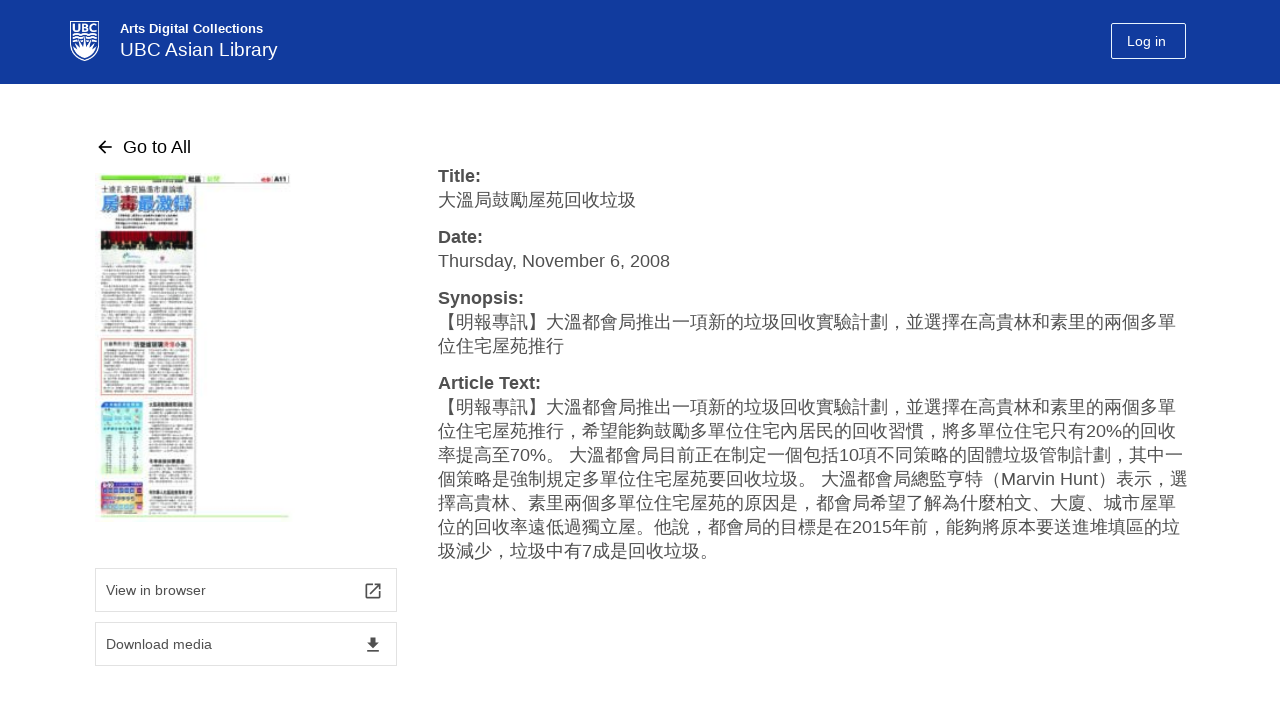

--- FILE ---
content_type: text/html; charset=UTF-8
request_url: https://mingpao.library.ubc.ca/documents/%E5%A4%A7%E6%BA%AB%E5%B1%80%E9%BC%93%E5%8B%B5%E5%B1%8B%E8%8B%91%E5%9B%9E%E6%94%B6%E5%9E%83%E5%9C%BE-2
body_size: 28903
content:
<!DOCTYPE html>
<!--[if IEMobile 7]><html class="iem7 oldie" lang="en-US"><![endif]-->
<!--[if (IE 7)&!(IEMobile)]><html class="ie7 oldie" lang="en-US"><![endif]-->
<!--[if (IE 8)&!(IEMobile)]><html class="ie8 oldie" lang="en-US"><![endif]-->
<!--[if (IE 9)&!(IEMobile)]><html class="ie9" lang="en-US"><![endif]-->
<!--[[if (gt IE 9)|(gt IEMobile 7)]><!--><html lang="en-US"><!--<![endif]-->
<head>
<meta http-equiv="Content-Type" content="text/html; charset=UTF-8" />
<title>大溫局鼓勵屋苑回收垃圾</title>

<meta http-equiv="X-UA-Compatible" content="IE=edge,chrome=1" />
<meta name="viewport" content="width=device-width" /> <!-- needed for responsive -->
<link rel="dns-prefetch" href="//cdn.ubc.ca/" />

<!-- Stylesheets -->
<link href="//cdn.ubc.ca/clf/7.0.4/css/ubc-clf-full-bw.min.css" rel="stylesheet">
	
<link rel="profile" href="http://gmpg.org/xfn/11" />

<link rel="pingback" href="https://mingpao.library.ubc.ca/xmlrpc.php" />

<script>
document.addEventListener('DOMContentLoaded', () => {

    let currentAudio = null;   // ✅ TRACK CURRENTLY PLAYING AUDIO

    document.querySelectorAll('span.mp3fe, img.mp3fe, span.mp3fe1').forEach(el => {
        el.addEventListener('click', () => {
            const audioId = el.dataset.id ? 'audio_' + el.dataset.id : null;
            if (!audioId) return;

            const placeholder = document.getElementById(audioId);
            if (!placeholder) return;

            // Get the source URL
            const sourceEl = placeholder.querySelector('source');
            const src = sourceEl ? sourceEl.getAttribute('src') : placeholder.dataset.src;
            if (!src) return;

            // 🔥 STOP ANY CURRENTLY PLAYING AUDIO
            if (currentAudio) {
                currentAudio.pause();
                currentAudio.currentTime = 0; // optional: reset to beginning
            }

            // Create a new audio element each click
            const audioEl = document.createElement('audio');
            audioEl.src = src;
            audioEl.controls = true;
            audioEl.preload = 'none';
            audioEl.style.width = '100%';

            // Preserve optional attributes
            if (placeholder.hasAttribute('disablepictureinpicture')) {
                audioEl.setAttribute('disablePictureInPicture', '');
            }
            if (placeholder.hasAttribute('controlslist')) {
                audioEl.setAttribute('controlsList', placeholder.getAttribute('controlslist'));
            }

            // Insert the audio element **after the placeholder**
            placeholder.insertAdjacentElement('afterend', audioEl);

            // 🔥 SET CURRENT AUDIO
            currentAudio = audioEl;

            // Play immediately
            audioEl.play().catch(err => console.warn('Audio play failed:', err));
        });
    });
});
</script>
    <meta name='robots' content='max-image-preview:large' />
<meta name="template" content="UBC CLF Basic 1.0.2" />
<link rel='dns-prefetch' href='//mingpao.adc.arts.ubc.ca' />
<link rel='dns-prefetch' href='//fonts.googleapis.com' />
<link rel='dns-prefetch' href='//s.w.org' />
<link rel="alternate" type="application/octet-stream" title="Ming Pao Online Database &raquo; Feed" href="https://mingpao.library.ubc.ca/feed/" />
<link rel="alternate" type="application/octet-stream" title="Ming Pao Online Database &raquo; Comments Feed" href="https://mingpao.library.ubc.ca/comments/feed/" />
<script type="text/javascript">
window._wpemojiSettings = {"baseUrl":"https:\/\/s.w.org\/images\/core\/emoji\/13.1.0\/72x72\/","ext":".png","svgUrl":"https:\/\/s.w.org\/images\/core\/emoji\/13.1.0\/svg\/","svgExt":".svg","source":{"concatemoji":"https:\/\/mingpao.library.ubc.ca\/wp-includes\/js\/wp-emoji-release.min.js?ver=5.9.3"}};
/*! This file is auto-generated */
!function(e,a,t){var n,r,o,i=a.createElement("canvas"),p=i.getContext&&i.getContext("2d");function s(e,t){var a=String.fromCharCode;p.clearRect(0,0,i.width,i.height),p.fillText(a.apply(this,e),0,0);e=i.toDataURL();return p.clearRect(0,0,i.width,i.height),p.fillText(a.apply(this,t),0,0),e===i.toDataURL()}function c(e){var t=a.createElement("script");t.src=e,t.defer=t.type="text/javascript",a.getElementsByTagName("head")[0].appendChild(t)}for(o=Array("flag","emoji"),t.supports={everything:!0,everythingExceptFlag:!0},r=0;r<o.length;r++)t.supports[o[r]]=function(e){if(!p||!p.fillText)return!1;switch(p.textBaseline="top",p.font="600 32px Arial",e){case"flag":return s([127987,65039,8205,9895,65039],[127987,65039,8203,9895,65039])?!1:!s([55356,56826,55356,56819],[55356,56826,8203,55356,56819])&&!s([55356,57332,56128,56423,56128,56418,56128,56421,56128,56430,56128,56423,56128,56447],[55356,57332,8203,56128,56423,8203,56128,56418,8203,56128,56421,8203,56128,56430,8203,56128,56423,8203,56128,56447]);case"emoji":return!s([10084,65039,8205,55357,56613],[10084,65039,8203,55357,56613])}return!1}(o[r]),t.supports.everything=t.supports.everything&&t.supports[o[r]],"flag"!==o[r]&&(t.supports.everythingExceptFlag=t.supports.everythingExceptFlag&&t.supports[o[r]]);t.supports.everythingExceptFlag=t.supports.everythingExceptFlag&&!t.supports.flag,t.DOMReady=!1,t.readyCallback=function(){t.DOMReady=!0},t.supports.everything||(n=function(){t.readyCallback()},a.addEventListener?(a.addEventListener("DOMContentLoaded",n,!1),e.addEventListener("load",n,!1)):(e.attachEvent("onload",n),a.attachEvent("onreadystatechange",function(){"complete"===a.readyState&&t.readyCallback()})),(n=t.source||{}).concatemoji?c(n.concatemoji):n.wpemoji&&n.twemoji&&(c(n.twemoji),c(n.wpemoji)))}(window,document,window._wpemojiSettings);
</script>
<style type="text/css">
img.wp-smiley,
img.emoji {
	display: inline !important;
	border: none !important;
	box-shadow: none !important;
	height: 1em !important;
	width: 1em !important;
	margin: 0 0.07em !important;
	vertical-align: -0.1em !important;
	background: none !important;
	padding: 0 !important;
}
</style>
	<link rel='stylesheet' id='adc-kaltura-custom-style-css'  href='https://mingpao.adc.arts.ubc.ca/wp-content/plugins/Collection/css/adc-kaltura-uploader.css?ver=1.1' type='text/css' media='all' />
<link rel='stylesheet' id='col-style-css'  href='https://mingpao.adc.arts.ubc.ca/wp-content/plugins/Collection/css/collection.css?ver=1.0' type='text/css' media='all' />
<link rel='stylesheet' id='material-design-css'  href='https://fonts.googleapis.com/icon?family=Material+Icons&#038;ver=1.0' type='text/css' media='all' />
<link rel='stylesheet' id='film-style-css'  href='https://mingpao.library.ubc.ca/wp-content/plugins/RelatedObjects/css/film.css?ver=1.0' type='text/css' media='all' />
<link rel='stylesheet' id='wp-block-library-css'  href='https://mingpao.adc.arts.ubc.ca/wp-includes/css/dist/block-library/style.min.css?ver=5.9.3' type='text/css' media='all' />
<style id='global-styles-inline-css' type='text/css'>
body{--wp--preset--color--black: #000000;--wp--preset--color--cyan-bluish-gray: #abb8c3;--wp--preset--color--white: #ffffff;--wp--preset--color--pale-pink: #f78da7;--wp--preset--color--vivid-red: #cf2e2e;--wp--preset--color--luminous-vivid-orange: #ff6900;--wp--preset--color--luminous-vivid-amber: #fcb900;--wp--preset--color--light-green-cyan: #7bdcb5;--wp--preset--color--vivid-green-cyan: #00d084;--wp--preset--color--pale-cyan-blue: #8ed1fc;--wp--preset--color--vivid-cyan-blue: #0693e3;--wp--preset--color--vivid-purple: #9b51e0;--wp--preset--gradient--vivid-cyan-blue-to-vivid-purple: linear-gradient(135deg,rgba(6,147,227,1) 0%,rgb(155,81,224) 100%);--wp--preset--gradient--light-green-cyan-to-vivid-green-cyan: linear-gradient(135deg,rgb(122,220,180) 0%,rgb(0,208,130) 100%);--wp--preset--gradient--luminous-vivid-amber-to-luminous-vivid-orange: linear-gradient(135deg,rgba(252,185,0,1) 0%,rgba(255,105,0,1) 100%);--wp--preset--gradient--luminous-vivid-orange-to-vivid-red: linear-gradient(135deg,rgba(255,105,0,1) 0%,rgb(207,46,46) 100%);--wp--preset--gradient--very-light-gray-to-cyan-bluish-gray: linear-gradient(135deg,rgb(238,238,238) 0%,rgb(169,184,195) 100%);--wp--preset--gradient--cool-to-warm-spectrum: linear-gradient(135deg,rgb(74,234,220) 0%,rgb(151,120,209) 20%,rgb(207,42,186) 40%,rgb(238,44,130) 60%,rgb(251,105,98) 80%,rgb(254,248,76) 100%);--wp--preset--gradient--blush-light-purple: linear-gradient(135deg,rgb(255,206,236) 0%,rgb(152,150,240) 100%);--wp--preset--gradient--blush-bordeaux: linear-gradient(135deg,rgb(254,205,165) 0%,rgb(254,45,45) 50%,rgb(107,0,62) 100%);--wp--preset--gradient--luminous-dusk: linear-gradient(135deg,rgb(255,203,112) 0%,rgb(199,81,192) 50%,rgb(65,88,208) 100%);--wp--preset--gradient--pale-ocean: linear-gradient(135deg,rgb(255,245,203) 0%,rgb(182,227,212) 50%,rgb(51,167,181) 100%);--wp--preset--gradient--electric-grass: linear-gradient(135deg,rgb(202,248,128) 0%,rgb(113,206,126) 100%);--wp--preset--gradient--midnight: linear-gradient(135deg,rgb(2,3,129) 0%,rgb(40,116,252) 100%);--wp--preset--duotone--dark-grayscale: url('#wp-duotone-dark-grayscale');--wp--preset--duotone--grayscale: url('#wp-duotone-grayscale');--wp--preset--duotone--purple-yellow: url('#wp-duotone-purple-yellow');--wp--preset--duotone--blue-red: url('#wp-duotone-blue-red');--wp--preset--duotone--midnight: url('#wp-duotone-midnight');--wp--preset--duotone--magenta-yellow: url('#wp-duotone-magenta-yellow');--wp--preset--duotone--purple-green: url('#wp-duotone-purple-green');--wp--preset--duotone--blue-orange: url('#wp-duotone-blue-orange');--wp--preset--font-size--small: 13px;--wp--preset--font-size--medium: 20px;--wp--preset--font-size--large: 36px;--wp--preset--font-size--x-large: 42px;}.has-black-color{color: var(--wp--preset--color--black) !important;}.has-cyan-bluish-gray-color{color: var(--wp--preset--color--cyan-bluish-gray) !important;}.has-white-color{color: var(--wp--preset--color--white) !important;}.has-pale-pink-color{color: var(--wp--preset--color--pale-pink) !important;}.has-vivid-red-color{color: var(--wp--preset--color--vivid-red) !important;}.has-luminous-vivid-orange-color{color: var(--wp--preset--color--luminous-vivid-orange) !important;}.has-luminous-vivid-amber-color{color: var(--wp--preset--color--luminous-vivid-amber) !important;}.has-light-green-cyan-color{color: var(--wp--preset--color--light-green-cyan) !important;}.has-vivid-green-cyan-color{color: var(--wp--preset--color--vivid-green-cyan) !important;}.has-pale-cyan-blue-color{color: var(--wp--preset--color--pale-cyan-blue) !important;}.has-vivid-cyan-blue-color{color: var(--wp--preset--color--vivid-cyan-blue) !important;}.has-vivid-purple-color{color: var(--wp--preset--color--vivid-purple) !important;}.has-black-background-color{background-color: var(--wp--preset--color--black) !important;}.has-cyan-bluish-gray-background-color{background-color: var(--wp--preset--color--cyan-bluish-gray) !important;}.has-white-background-color{background-color: var(--wp--preset--color--white) !important;}.has-pale-pink-background-color{background-color: var(--wp--preset--color--pale-pink) !important;}.has-vivid-red-background-color{background-color: var(--wp--preset--color--vivid-red) !important;}.has-luminous-vivid-orange-background-color{background-color: var(--wp--preset--color--luminous-vivid-orange) !important;}.has-luminous-vivid-amber-background-color{background-color: var(--wp--preset--color--luminous-vivid-amber) !important;}.has-light-green-cyan-background-color{background-color: var(--wp--preset--color--light-green-cyan) !important;}.has-vivid-green-cyan-background-color{background-color: var(--wp--preset--color--vivid-green-cyan) !important;}.has-pale-cyan-blue-background-color{background-color: var(--wp--preset--color--pale-cyan-blue) !important;}.has-vivid-cyan-blue-background-color{background-color: var(--wp--preset--color--vivid-cyan-blue) !important;}.has-vivid-purple-background-color{background-color: var(--wp--preset--color--vivid-purple) !important;}.has-black-border-color{border-color: var(--wp--preset--color--black) !important;}.has-cyan-bluish-gray-border-color{border-color: var(--wp--preset--color--cyan-bluish-gray) !important;}.has-white-border-color{border-color: var(--wp--preset--color--white) !important;}.has-pale-pink-border-color{border-color: var(--wp--preset--color--pale-pink) !important;}.has-vivid-red-border-color{border-color: var(--wp--preset--color--vivid-red) !important;}.has-luminous-vivid-orange-border-color{border-color: var(--wp--preset--color--luminous-vivid-orange) !important;}.has-luminous-vivid-amber-border-color{border-color: var(--wp--preset--color--luminous-vivid-amber) !important;}.has-light-green-cyan-border-color{border-color: var(--wp--preset--color--light-green-cyan) !important;}.has-vivid-green-cyan-border-color{border-color: var(--wp--preset--color--vivid-green-cyan) !important;}.has-pale-cyan-blue-border-color{border-color: var(--wp--preset--color--pale-cyan-blue) !important;}.has-vivid-cyan-blue-border-color{border-color: var(--wp--preset--color--vivid-cyan-blue) !important;}.has-vivid-purple-border-color{border-color: var(--wp--preset--color--vivid-purple) !important;}.has-vivid-cyan-blue-to-vivid-purple-gradient-background{background: var(--wp--preset--gradient--vivid-cyan-blue-to-vivid-purple) !important;}.has-light-green-cyan-to-vivid-green-cyan-gradient-background{background: var(--wp--preset--gradient--light-green-cyan-to-vivid-green-cyan) !important;}.has-luminous-vivid-amber-to-luminous-vivid-orange-gradient-background{background: var(--wp--preset--gradient--luminous-vivid-amber-to-luminous-vivid-orange) !important;}.has-luminous-vivid-orange-to-vivid-red-gradient-background{background: var(--wp--preset--gradient--luminous-vivid-orange-to-vivid-red) !important;}.has-very-light-gray-to-cyan-bluish-gray-gradient-background{background: var(--wp--preset--gradient--very-light-gray-to-cyan-bluish-gray) !important;}.has-cool-to-warm-spectrum-gradient-background{background: var(--wp--preset--gradient--cool-to-warm-spectrum) !important;}.has-blush-light-purple-gradient-background{background: var(--wp--preset--gradient--blush-light-purple) !important;}.has-blush-bordeaux-gradient-background{background: var(--wp--preset--gradient--blush-bordeaux) !important;}.has-luminous-dusk-gradient-background{background: var(--wp--preset--gradient--luminous-dusk) !important;}.has-pale-ocean-gradient-background{background: var(--wp--preset--gradient--pale-ocean) !important;}.has-electric-grass-gradient-background{background: var(--wp--preset--gradient--electric-grass) !important;}.has-midnight-gradient-background{background: var(--wp--preset--gradient--midnight) !important;}.has-small-font-size{font-size: var(--wp--preset--font-size--small) !important;}.has-medium-font-size{font-size: var(--wp--preset--font-size--medium) !important;}.has-large-font-size{font-size: var(--wp--preset--font-size--large) !important;}.has-x-large-font-size{font-size: var(--wp--preset--font-size--x-large) !important;}
</style>
<link rel='stylesheet' id='pb-accordion-blocks-style-css'  href='https://mingpao.library.ubc.ca/wp-content/plugins/accordion-blocks/build/index.css?ver=1.5.0' type='text/css' media='all' />
<link rel='stylesheet' id='style-css'  href='https://mingpao.library.ubc.ca/wp-content/themes/clf-basic/style.css?ver=5.9.3' type='text/css' media='all' />
<script type='text/javascript' src='https://mingpao.library.ubc.ca/wp-includes/js/jquery/jquery.min.js?ver=3.6.0' id='jquery-core-js'></script>
<script type='text/javascript' src='https://mingpao.library.ubc.ca/wp-includes/js/jquery/jquery-migrate.min.js?ver=3.3.2' id='jquery-migrate-js'></script>
<script type='text/javascript' src='https://mingpao.library.ubc.ca/wp-content/themes/clf-basic/js/scripts.js?ver=20120202' id='load-airmenu-js'></script>
<link rel="https://api.w.org/" href="https://mingpao.library.ubc.ca/wp-json/" /><link rel="EditURI" type="application/rsd+xml" title="RSD" href="https://mingpao.library.ubc.ca/xmlrpc.php?rsd" />
<link rel="wlwmanifest" type="application/wlwmanifest+xml" href="https://mingpao.library.ubc.ca/wp-includes/wlwmanifest.xml" /> 
<link rel="canonical" href="https://mingpao.library.ubc.ca/documents/%e5%a4%a7%e6%ba%ab%e5%b1%80%e9%bc%93%e5%8b%b5%e5%b1%8b%e8%8b%91%e5%9b%9e%e6%94%b6%e5%9e%83%e5%9c%be-2" />
<link rel='shortlink' href='https://mingpao.library.ubc.ca/?p=8578' />
<link rel="alternate" type="application/json+oembed" href="https://mingpao.library.ubc.ca/wp-json/oembed/1.0/embed?url=https%3A%2F%2Fmingpao.library.ubc.ca%2Fdocuments%2F%25e5%25a4%25a7%25e6%25ba%25ab%25e5%25b1%2580%25e9%25bc%2593%25e5%258b%25b5%25e5%25b1%258b%25e8%258b%2591%25e5%259b%259e%25e6%2594%25b6%25e5%259e%2583%25e5%259c%25be-2" />
<link rel="alternate" type="text/xml+oembed" href="https://mingpao.library.ubc.ca/wp-json/oembed/1.0/embed?url=https%3A%2F%2Fmingpao.library.ubc.ca%2Fdocuments%2F%25e5%25a4%25a7%25e6%25ba%25ab%25e5%25b1%2580%25e9%25bc%2593%25e5%258b%25b5%25e5%25b1%258b%25e8%258b%2591%25e5%259b%259e%25e6%2594%25b6%25e5%259e%2583%25e5%259c%25be-2&#038;format=xml" />
<script src='https://adc.arts.ubc.ca/?dm=ee16d4eea7f875fb87c8f5880e6a1935&amp;action=load&amp;blogid=18&amp;siteid=1&amp;t=535833007&amp;back=https%3A%2F%2Fmingpao.library.ubc.ca%2Fdocuments%2F%25E5%25A4%25A7%25E6%25BA%25AB%25E5%25B1%2580%25E9%25BC%2593%25E5%258B%25B5%25E5%25B1%258B%25E8%258B%2591%25E5%259B%259E%25E6%2594%25B6%25E5%259E%2583%25E5%259C%25BE-2' type='text/javascript'></script>
<!--[if lte IE 7]>
<link href="//cdn.ubc.ca/clf/7.0.4/css/font-awesome-ie7.css" rel="stylesheet">
<![endif]-->
<!-- Le HTML5 shim, for IE6-8 support of HTML5 elements -->
<!--[if lt IE 9]>
  <script src="//cdn.ubc.ca/clf/html5shiv.min.js"></script>
<![endif]-->

<!-- Le fav and touch icons -->
<link rel="shortcut icon" href="//cdn.ubc.ca/clf/7.0.4/img/favicon.ico">
<link rel="apple-touch-icon-precomposed" sizes="144x144" href="//cdn.ubc.ca/clf/7.0.4/img/apple-touch-icon-144-precomposed.png">
<link rel="apple-touch-icon-precomposed" sizes="114x114" href="//cdn.ubc.ca/clf/7.0.4/img/apple-touch-icon-114-precomposed.png">
<link rel="apple-touch-icon-precomposed" sizes="72x72" href="//cdn.ubc.ca/clf/7.0.4/img/apple-touch-icon-72-precomposed.png">
<link rel="apple-touch-icon-precomposed" href="//cdn.ubc.ca/clf/7.0.4/img/apple-touch-icon-57-precomposed.png">
<style type="text/css" media="screen">
  
  	body a{text-decoration:underline;color:#215696;}
  	body a:hover{text-decoration:underline;}
  
    body a.head-nocolor{color:#000000;text-decoration:none;}
  	body a.head-nocolor:hover{text-decoration:underline;}
  	
  	.main-color-bg-hover.active,
  	.main-color-bg{color:white; background-color: #215696;}
	.main-color-border{border-color:#215696;}
	.main-color{color:#215696;}
	.main-link{color:#215696; text-decoration:underline;}
  	.main-color-bg-hover:hover{color:white;background-color: #215696; border-color:#215696; }
  

  	#cite-tabs .active:hover,.secondary-color-bg-hover.active, .pagination a:hover, .pagination span, #feedback.open a,
        .secondary-color-bg{color:white; background-color: #4987c5;}
	.secondary-color-border{border-color:#4987c5!important;;}


        .ui-dialog-buttonset .ui-button,.ui-button:hover{border-color:#4987c5!important;}
        .ui-dialog-buttonset .ui-button{color:#4987c5!important;}
        .ui-dialog-titlebar,.ui-dialog-buttonset .ui-button:hover{background-color:#4987c5!important;}  

  	body a:hover,
	#hp-accordion .content .head.col:hover .sub,
	#hp-accordion .content .head.col:hover .item a,
	#hp-accordion .content .head.col:hover .set a,
	#hp-accordion .head.bar:hover .sub,
	#hp-accordion .head.bar:hover .item,
	#hp-accordion .head.bar:hover .set a,
  	.pagination a.next:hover .material-icons,
  	.pagination a.prev:hover .material-icons,
  	#ppp-format .ppp-container,
  	body a.head-nocolor:hover,
	.secondary-color{color:#4987c5!important;;}
  
	.secondary-link{color:#4987c5; text-decoration:underline;}
  	.secondary-color-bg-hover:hover{color:white;background-color: #4987c5; border-color:#4987c5;}
    
  	/*.flex-item .thumb, .flex-item .medium, .collection-single .medium, #column-image .image{box-shadow: 2px 2px 15px  }*/
  	.tertiary-color-bg-hover.active,
    .tertiary-color-bg{color:white; background-color: #e7f3fe;}
	.tertiary-color-border{border-color:#e7f3fe;}
	.tertiary-color{color:#e7f3fe;}
	.tertiary-link{color:#e7f3fe; text-decoration:underline;}
  	.tertiary-color-bg-hover:hover{background-color: #e7f3fe; border-color:#e7f3fe;}
  
  	#ubc7-unit { background: #113b9e; }
  	/*#######################################################*/
	#ubc7-unit-menu .nav-collapse .nav > li > a:hover, #ubc7-unit-menu .nav-collapse .dropdown-menu a:hover{background: #002145 none repeat scroll 0 0 !important;}
	#ubc7-unit-menu .nav > li > .btn-group:hover .btn,#ubc7-unit-menu .nav > li.active > .btn-group:hover .btn{background: #002145 none repeat scroll 0 0;}
	#ubc7-unit-menu .dropdown .btn-group:hover .dropdown-toggle{background: #002145 none repeat scroll 0 0!important;}
	#ubc7-unit-menu .nav > li .btn-group:hover .ubc7-arrow.down-arrow{background-color: #002145;}
	#ubc7-unit-menu .btn-group button:hover,#ubc7-unit-menu .btn-group button:hover .ubc7-arrow.down-arrow{background-color: #002145!important;}
	.dropdown-menu li,#ubc7-unit-menu .nav > li > .dropdown-menu > li {border-bottom: 1px solid #002145;}
	#ubc7-unit-menu .dropdown .btn-group button {border-left: 1px solid #002145 !important;}
	/*#######################################################*/
  	.faculty-bg-colour{background-color:#113b9e}
  	.faculty-colour{color:#113b9e}
	#ubc7-unit-menu, #ubc7-unit-menu .navbar-inner {background: #113b9e;}
	#ubc7-unit-menu .nav>li.active>a, #ubc7-unit-alternate-navigation .nav>li.active>a, #ubc7-unit-menu .nav>li.active>.btn-group  {background: #113b9e;}
	.dropdown-menu{background: #113b9e none repeat scroll 0 0;border:none;}
	.dropdown-menu .active > a{background: #113b9e none repeat scroll 0 0!important;}
	#ubc7-unit-menu .dropdown .btn-group .btn,#ubc7-unit-menu .nav > li.active > .btn-group:hover .btn,#ubc7-unit-menu, #ubc7-unit-menu .navbar-inner {background: #113b9e none repeat scroll 0 0;}
	#ubc7-unit-menu .nav-collapse li a,#ubc7-unit-menu .btn-group .btn{background: #113b9e none repeat scroll 0 0;color: #fff;}
	#ubc7-unit-menu .nav  li.active > a, #ubc7-unit-menu .nav > li.active > .btn-group .btn,#ubc7-unit-menu .nav > li.active > a, #ubc7-unit-menu .nav > li.active > .btn-group {background: #113b9e none repeat scroll 0 0;font-weight:bold;}
	#ubc7-unit-menu .nav-collapse .nav > li .ubc7-arrow.down-arrow{background-color:#113b9e;background-position:-1178px -227px}
	.login-btn,.logout-button, .ubc7-single-element a{margin-top:12px!important;}


        .cadd input[type=checkbox] + label:after,
        input#list-toggle:checked + label.list-toggle {background:#4987c5!important;;}

        input#list-toggle:checked + label.list-toggle + .list-toggle-label{color:#4987c5;;}

	#pix-unit{height:0px;}
    #ubc7-pix-logo{
      	margin-top:4px;
    	width: 29px;
		height: 40px;
      	background-image: url(https://adc.arts.ubc.ca/wp-content/themes/clf-basic/images/ubclogo.png)!important;
      	background-size:cover;
      	/*display: inline-block;*/
		/*background-image: url(https://adc.arts.ubc.ca/wp-content/themes/clf-basic/images/ubc7-clf-sprite-blue.png)!important;*/
		/*background-position: 0 -387px;*/
		float: left;
    }
  	#ubc7-pix-id-container{
		margin-top: 3px;
		display: block;
		/*border-left: 1px solid white;*/
		margin-left: 40px;
		margin-bottom: 0px;
		padding-left: 10px;
	}
  	#pix-id{
		font-size: 13px;
		display: block;
		line-height: 17px;
      	font-weight:700;
      	text-shadow:none;
	}
	#deptname{
		font-size: 19px;
		display: inline-block;
		line-height: 25.87px;
      	font-weight:400;
      	text-shadow:none;
	}
  	#ubc7-unit{height:84.38px!important;}
  	#ubc7-unit-name > a{width:70%;}
    #ubc7-unit-name{margin-top:5px;margin-right:0px!important;}
  	#ubc7-unit-name a{line-height:0px;}
	body.home #pix-unit{height:250px;}
  		body.home #pix-unit{background: linear-gradient(rgba(0, 0, 0, 0.43), rgba(0, 0, 0, 0.43)), url('http://mingpao.adc.arts.ubc.ca/wp-content/uploads/sites/18/2023/03/MingPaobannerBG.jpg');background-position:center; }
  	@media only screen and (max-width: 450px)  {
  		#pix-id{font-size:10px;}
  		#deptname{font-size:14px;}
  		.col-content #status{font-size:14px;}
        #ubc7-pix-logo{
            width:24px;
            height:33px;
        }
      	#ubc7-pix-id-container{margin-left:20px;}
        #pix-id{line-height:12px;}
	}
</style> 
<style id="sccss">/* Enter Your Custom CSS Here */
/* Enter Your Custom CSS Here */
.flex-container .thumb.no-image{margin-bottom:-53px;}
.flex-container.col-list .thumb.no-image{float:left;margin-bottom:0;margin-top:63px!important;}
.collection-single .single-flex-item.rows{width:83%;}
.card-item.collection-archive .single-flex-item.rows{min-height:170px}
body.home #collection-searchform .material-btn.btn-clear{display:none;}
.collection-single .medium{box-shadow:none;}

.openpopuplink{width:155px;height:5.8em;display:block;overflow:hidden;}

.virtual-box .openpopuplink{display:inline;}

.virtual-box span{
}

body.singular #container{padding-bottom:60px;}

.record.collection-single .single-flex-item.rows{padding-bottom:20px;}

.virtual-link{pointer-events:none;}

#cset-selects{
	justify-content:space-between;
}

#cset-selects .cset-term{
	margin-right:0;
	width:32%
}
#wp-admin-bar-themes,#wp-admin-bar-widgets,#wp-admin-bar-menus,#wp-admin-bar-clf_theme{display:none;}





.record.collection-single .single-flex-item.rows #custom ~ li.description strong{display:none;}
.record.collection-single .single-flex-item.rows li.related_object2{display:none;}

.record.collection-single .single-flex-item.rows li#custom .relrow.Upload{padding-bottom:20px;}
.record.collection-single .single-flex-item.rows li#custom{float:left;}


body.archive-document #app-title{display:inline-flex;width:100%;}
/*#cset-selects{justify-content:center;}*/

.collection-archive .single-flex-item.rows .field-row.description {display:none;}

.collection-archive .single-flex-item.rows .field-row.description { display: -webkit-box;
  overflow: hidden;
  -webkit-line-clamp: 10;
  -webkit-box-orient: vertical;}

.description-hide {display:none!important;}

.field-row.period a {   
   pointer-events: none;
   cursor: default;
		text-decoration:none;
		color:inherit;
}
#field-search,#select2-field-search-container,#select2-field-search-container+.select2-selection__arrow{display:none!important;}

.collection-single img{width:200px}

.select2-selection[aria-labelledby='select2-field-search-container']{pointer-events:none}</style>
</head>

<body class="wordpress ltr en_US parent-theme multisite blog-18 y2026 m01 d26 h17 monday logged-out singular singular-document singular-document-8578 full-width l2-column-sm l2-column chrome primary-active secondary-inactive subsidiary-inactive">


<div id="body-container" >

		
			<!-- UBC Header -->
        <!--<header id="ubc7-header" class="row-fluid" role="banner">
        	            <div class="span1">
                <div id="ubc7-logo">
                    <a href="http://www.ubc.ca" title="The University of British Columbia (UBC)">The University of British Columbia</a>
                </div>
            </div>
            <div class="span2">
                <div id="ubc7-apom">
                    <a href="/aplaceofmind" title="UBC a place of mind">UBC - A Place of Mind</a>                        
                </div>
            </div>
            <div class="span9" id="ubc7-wordmark-block">
                <div id="ubc7-wordmark">
                    <a href="" title="The University of British Columbia (UBC)">The University of British Columbia</a>
                                    </div>
            </div>
                    </header>-->
        <!-- End of UBC Header -->
		
		 	<!-- UBC Unit Identifier -->
        <div id="ubc7-unit" class="row-fluid expand">
        	<div class="container">            <div class="span12">
                <!-- Mobile Menu Icon -->
                <div class="navbar">
                    <a class="btn btn-navbar" data-toggle="collapse" data-target="#ubc7-unit-navigation">
                        <span class="icon-bar"></span>
                        <span class="icon-bar"></span>
                        <span class="icon-bar"></span>
                    </a>
                </div>
                <!-- Unit Name -->
                <div id="ubc7-unit-name" class="ubc7-single-element">
                    <a href="https://mingpao.library.ubc.ca" title="UBC Asian Library">
                      <span id="ubc7-pix-identifier">
                        <span id="ubc7-pix-logo"></span>
                        <span id="ubc7-pix-id-container">
                      		<span id="pix-id">Arts Digital Collections</span>
                        	<span id="deptname">UBC Asian Library</span>
                        </span>
                      </span>
                  	</a>
                  	<ul class="secondary-color-bg-hover cwl-login logged-out" style=""><li class="nav-logout" style=""><a class="login-btn" style="margin-top:12px!important;" href="https://mingpao.library.ubc.ca/wp-login.php?redirect_to=https://mingpao.library.ubc.ca/documents/%e5%a4%a7%e6%ba%ab%e5%b1%80%e9%bc%93%e5%8b%b5%e5%b1%8b%e8%8b%91%e5%9b%9e%e6%94%b6%e5%9e%83%e5%9c%be-2&reauth=1&action=shibboleth"><span class="material-icons">login</span><span class="logtext">Log in</span></a></span>                </div>
            </div>
            </div>        </div>
		<!-- End of UBC Unit Identifier -->
		<div id="pix-unit" class="row-fluid expand" style="width:auto;">
          <div class="container">
            <div class="span12">
              <div id="pix-unit-name" class="ubc7-single-element">
                
              </div>
             </div>
          </div>
        </div>
	
				<div class="row-fluid content">
				<div class="utility span12">
	
					<div id="block-7" class="widget widget_block widget-widget_block"><div class="widget-wrap widget-inside"><!-- Google tag (gtag.js) -->
<script async src="https://www.googletagmanager.com/gtag/js?id=G-4E60Q14QNW"></script>
<script>
  window.dataLayer = window.dataLayer || [];
  function gtag(){dataLayer.push(arguments);}
  gtag('js', new Date());

  gtag('config', 'G-4E60Q14QNW');
</script></div></div>	
				</div><!-- #header-widget .utility -->
			</div>
			
	<div class="full-width-container"><div id="container" class="container" >		<div class="expand" role="main">
	<div id="primary-secondary" class="sidebar aside  span3"> 
		<div id="primary">
	
				
			<div id="block-3" class="widget widget_block widget-widget_block"><div class="widget-wrap widget-inside">
<div class="wp-container-1 wp-block-group"><div class="wp-block-group__inner-container"></div></div>
</div></div><div id="block-4" class="widget widget_block widget-widget_block"><div class="widget-wrap widget-inside">
<div class="wp-container-2 wp-block-group"><div class="wp-block-group__inner-container"></div></div>
</div></div>	
				
		</div><!-- #primary -->
		
		
	</div><!-- #primary-secondary .aside -->


<main id="site-content" role="main">

	<BR><div style="display:none;" id="dialog-confirm" title="Placeholder"></div><ul id="8578" class="card-item record  collection-single"><div class="single-flex-item"><div id="back-to"></div><a href="https://mingpao.library.ubc.ca/documents/%e5%a4%a7%e6%ba%ab%e5%b1%80%e9%bc%93%e5%8b%b5%e5%b1%8b%e8%8b%91%e5%9b%9e%e6%94%b6%e5%9e%83%e5%9c%be-2?serve=fa4db740a2"><div class="medium docthumb pdf-image zero" data-raw="/data/docdepot/18/20081106_m2008110611s-pdf-172x300.jpg"><!--<img style="position:absolute;width:50px;height:50px;margin-top:6px;margin-left:8px;" src="https://mingpao.library.ubc.ca/wp-content/plugins/Collection/assets/test.png">--><img draggable="false" style="float:right;" SRC="[data-uri]"></div></a><div id="downloadable"><div id="downloadbtn" class="view secondary-color-bg-hover downloadbtn"><a href="https://mingpao.library.ubc.ca/documents/%e5%a4%a7%e6%ba%ab%e5%b1%80%e9%bc%93%e5%8b%b5%e5%b1%8b%e8%8b%91%e5%9b%9e%e6%94%b6%e5%9e%83%e5%9c%be-2?serve=fa4db740a2">View in browser <span class="material-icons">launch</span></a></div><div id="downloadbtn" class="browser secondary-color-bg-hover"><a href="https://mingpao.library.ubc.ca/documents/%e5%a4%a7%e6%ba%ab%e5%b1%80%e9%bc%93%e5%8b%b5%e5%b1%8b%e8%8b%91%e5%9b%9e%e6%94%b6%e5%9e%83%e5%9c%be-2/?disposition=attachment&amp;serve=fa4db740a2">Download media <span class="material-icons">file_download</span></a></div></div><div id="feedback"></div><div id="contact-info"></div>
    <script>
    jQuery( document ).ready(function($) {
      var oldURL = document.referrer;
            if ( ( oldURL.indexOf("https://mingpao.library.ubc.ca/document/" ) != -1 ) || 
            ( oldURL.indexOf("https://mingpao.library.ubc.ca/collections/" ) != -1 ) ||
            ( oldURL.indexOf("https://mingpao.library.ubc.ca/item_types/" ) != -1 ) ||
            ( oldURL.indexOf("https://mingpao.library.ubc.ca/?post_type=document&" ) != -1 ) ||
            ( oldURL.indexOf("https://mingpao.library.ubc.ca/?s=" ) != -1 ) 
      ){
        $("#back-to").html("<a class=\"head-nocolor\" href=javascript:history.go(-1);><span class=\"material-icons\">arrow_back</span> Back to results</a>");
      } else {
        if ( ( oldURL.indexOf("https://mingpao.library.ubc.ca/documents/" ) != -1 ) ){
          $("#back-to").html("<a class=\"head-nocolor\" href=javascript:history.go(-1);><span class=\"material-icons\">arrow_back</span> Back to previous</a>");
        } else {
          $("#back-to").html("<a class=\"head-nocolor\" href=\"https://mingpao.library.ubc.ca/document/?collection_set=0\"><span class=\"material-icons\">arrow_back</span> Go to All</a>");
        }
      }
    });
    </script><div id="arkid" style="margin-top:30px;"></div><div id="citation"></div><div id="citation-info"></div></div></a><div class="single-flex-item rows"><li class="field-row title "><strong>Title: </strong>大溫局鼓勵屋苑回收垃圾</li> <li class="field-row period "><strong>Date: </strong><a href="/?post_type=document&period=Thursday, November 6, 2008">Thursday, November 6, 2008</a></li> <li class="field-row notes no-grid-show "><strong>Synopsis: </strong>【明報專訊】大溫都會局推出一項新的垃圾回收實驗計劃，並選擇在高貴林和素里的兩個多單位住宅屋苑推行</li> <li class="field-row description no-grid-show "><strong>Article Text: </strong>【明報專訊】大溫都會局推出一項新的垃圾回收實驗計劃，並選擇在高貴林和素里的兩個多單位住宅屋苑推行，希望能夠鼓勵多單位住宅內居民的回收習慣，將多單位住宅只有20%的回收率提高至70%。
大溫都會局目前正在制定一個包括10項不同策略的固體垃圾管制計劃，其中一個策略是強制規定多單位住宅屋苑要回收垃圾。
大溫都會局總監亨特（Marvin Hunt）表示，選擇高貴林、素里兩個多單位住宅屋苑的原因是，都會局希望了解為什麼柏文、大廈、城市屋單位的回收率遠低過獨立屋。他說，都會局的目標是在2015年前，能夠將原本要送進堆填區的垃圾減少，垃圾中有7成是回收垃圾。</li></div></a></ul>
</main><!-- #site-content -->


		</div>
	</div><!-- #container -->
</div>	
	

			<footer id="ubc7-footer" style="background-color:#f2f2f2;margin:10px 0 0;" class="row-fluid disclaimer" role="contentinfo">
          		<div class="expand" id="ubc7-global-footer" style="background-color:#f2f2f2;min-height:0;">
          	<div style="margin:10px auto;" class="container disclaimer">            	<div class="span12" >
                 	<div class="disclaimer" style="color:#333;margin:0 15px;">Articles in this online database are published in traditional Chinese.  As such, when utilizing the search function, it is recommended to use traditional Chinese and English characters only. The use of these materials is limited to educational and non-profit purpose.</div>          		</div>
			</div>		</div>
			</footer>
		<!-- CLF Footer -->	
<footer id="ubc7-footer" class="row-fluid" role="contentinfo">
			<div class="expand" id="ubc7-global-footer" style="background-color:#000022;">
			<div class="container footer">            <div class="span6" >
                 <div class="footer_left" style="margin-left:15px;"><div id="fcontentl"><h3><strong>Ming Pao Online Database</strong></h3><h3>UBC Asian Library</h3><span>Contact: (Ming Pao Daily) <a href="mailto:newsdesk@mingpaovan.com">newsdesk@mingpaovan.com</a>; (Hong Kong Community Archive) <a href="mailto:hkca.ubc@ubc.ca">hkca.ubc@ubc.ca</a>.</span></div></div>          	</div>
          	<div class="span1"></div>
          <style>
            #ubc7-footer{background-color:#000022;}
            #ubc7-footer .container{margin: 30px auto;}
            #ubc7-footer .container.footer{/*background-color:black;*/}
            #ubc7-signature{height:auto; border-left:1px solid white;margin-top:0px;}
            #fcontentr{padding:0 0 0 30px;}
            #fcontentr span{display:block;margin-left:40px;}
            #fcontentr h3{font-weight:normal;font-size:18px;margin-bottom:20px;margin-top:0;line-height:16px;}
            #fcontentl h3{font-weight:normal;font-size:18px;margin-top:0;line-height:16px;}
            #fcontentl span{margin-top:20px;display:inline-block;}
            #fcontentr a{height:40px;}
            #isit{margin-top:-20px;;font-weight:bold;}
            #foa{font-size:12px;margin-top:-4px;}
            @media (max-width: 767px){
  				#fcontentr{padding:0;} 
              	.footer_left:margin:0;
  				#ubc7-signature{padding:0;border:none;}
			}
            #ubc7-unit-name a{display:inline-block;}
            .cwl-login, .cwl-logout{
            	float: right;
				border: 1px solid #e7f3fe;
				border-radius: 2px;
				margin: 0;
				margin-right: 24px!important;
				margin-top: 18px;
            }
            .cwl-login li, .cwl-logout li{
              	display: block!important;
				padding-top: 5px;
				padding-bottom: 5px;
				padding-right: 19px;
				padding-left: 8px;
            }
            /*.cwl-login.logged-out li{padding-left: 18px;}*/
            .cwl-login .material-icons{color:white;font-size:0px;vertical-align:middle;display:none;}
            #ubc7-unit-name a.login-btn,#ubc7-unit-name a.logout-btn{font-size:14px;text-shadow:none;margin-left:7px;}
            @media (max-width: 767px){
              	#ubc7-unit-name a.login-btn,#ubc7-unit-name a.logout-btn{font-size:0px;}
              	#ubc7-signature{border:none;}
              	.footer_left{margin:0;}
              	.cwl-login a{margin-top:0!important;}
				.cwl-login .material-icons{font-size:16px;display:block;margin: 5px 0px -5px -7px;}
              	.cwl-login.logged-in li{
                  padding-top:0;
                  padding-right:0px;
                  padding-left:8px;
                }
              	.cwl-login.logged-out li{
                  padding-top:0;
                  padding-right:10px;
                  padding-left:5px;
                }
              	#ubc7-pix-logo{
                  width:26px;
                  height:35px;
                }
              	#ubc7-pix-id-container{margin-left:30px;}
              	#pix-id{line-height:14px;}
              	#ubc7-unit{height:75px!important;}
                  
			}
          </style>
          	<div id="ubc7-signature" class="span5 footer_right">
              <div id="fcontentr">
              	<h3>Arts Digital Collections (ADC)</h3>
              	<a href="http://www.ubc.ca/" title="The University of British Columbia (UBC)">The University of British Columbia</a>                    	
                <span id="isit">Arts Instructional Support & Information Technology</span>
           		<span id="foa">Faculty of Arts</span>
              </div>
                      	</div>
            <!--<div class="span7" id="ubc7-footer-menu">
            </div>-->
            </div>        </div>
        <!--<div class="row-fluid expand" id="ubc7-minimal-footer">
        	<div class="container">            <div class="span12">
                <ul>
                    <li><a href="//cdn.ubc.ca/clf/ref/emergency" title="Emergency Procedures">Emergency Procedures</a> <span class="divider">|</span></li>
                    <li><a href="//cdn.ubc.ca/clf/ref/terms" title="Terms of Use">Terms of Use</a> <span class="divider">|</span></li>
                    <li><a href="//cdn.ubc.ca/clf/ref/copyright" title="UBC Copyright">Copyright</a> <span class="divider">|</span></li>
                    <li><a href="//cdn.ubc.ca/clf/ref/accessibility" title="Accessibility">Accessibility</a></li>
                </ul>
            </div>-->
            </div>        </div>
	</footer>
<!-- End of CLF Footer -->
	
	

	
	

</div><!-- #body-container -->

<!-- Placed javascript at the end for faster loading -->	
<script type='text/javascript' src='//cdn.ubc.ca/clf/7.0.4/js/ubc-clf.min.js?ver=1' id='clf-js'></script>
<style>.wp-container-1 .alignleft { float: left; margin-right: 2em; }.wp-container-1 .alignright { float: right; margin-left: 2em; }</style>
<style>.wp-container-2 .alignleft { float: left; margin-right: 2em; }.wp-container-2 .alignright { float: right; margin-left: 2em; }</style>
<link rel='stylesheet' id='owl-carousel-style-css'  href='https://cdnjs.cloudflare.com/ajax/libs/OwlCarousel2/2.3.4/assets/owl.carousel.css?ver=1.0' type='text/css' media='all' />
<script type='text/javascript' src='https://mingpao.library.ubc.ca/wp-content/plugins/accordion-blocks/js/accordion-blocks.min.js?ver=1.5.0' id='pb-accordion-blocks-frontend-script-js'></script>
<script type='text/javascript' src='https://mingpao.library.ubc.ca/wp-includes/js/jquery/ui/core.min.js?ver=1.13.1' id='jquery-ui-core-js'></script>
<script type='text/javascript' src='https://mingpao.library.ubc.ca/wp-includes/js/jquery/ui/accordion.min.js?ver=1.13.1' id='jquery-ui-accordion-js'></script>
<script type='text/javascript' src='https://mingpao.library.ubc.ca/wp-includes/js/jquery/ui/mouse.min.js?ver=1.13.1' id='jquery-ui-mouse-js'></script>
<script type='text/javascript' src='https://mingpao.library.ubc.ca/wp-includes/js/jquery/ui/sortable.min.js?ver=1.13.1' id='jquery-ui-sortable-js'></script>
<script type='text/javascript' src='https://mingpao.adc.arts.ubc.ca/wp-content/plugins/Collection/js/collection-single.js?ver=1.0' id='col-single-script-js'></script>
<script type='text/javascript' src='https://api.ca.kaltura.com/p/159/sp/15900/embedIframeJs/uiconf_id/23450126/partner_id/159?ver=1.0' id='kaltura-library-external-js'></script>
<script type='text/javascript' src='https://mingpao.adc.arts.ubc.ca/wp-content/plugins/Collection/includes/../js/adc-kaltura-player.js?ver=1.0' id='kaltura-video-js-js'></script>
<script type='text/javascript' id='kaltura-library-js-extra'>
/* <![CDATA[ */
var kaltura_vars = {"PARTNER_ID":"159","SUB_PARTNER_ID":"15900","UI_CONF_ID":"23450126","BLOG_ID":"18","CONVERSION":"none"};
/* ]]> */
</script>
<script type='text/javascript' src='https://mingpao.adc.arts.ubc.ca/wp-content/plugins/Collection/js/adc-kaltura-uploader.js?ver=1.0' id='kaltura-library-js'></script>
<script type='text/javascript' src='https://cdnjs.cloudflare.com/ajax/libs/OwlCarousel2/2.3.4/owl.carousel.min.js' id='owl-carousel-js-js'></script>

</body>
</html>